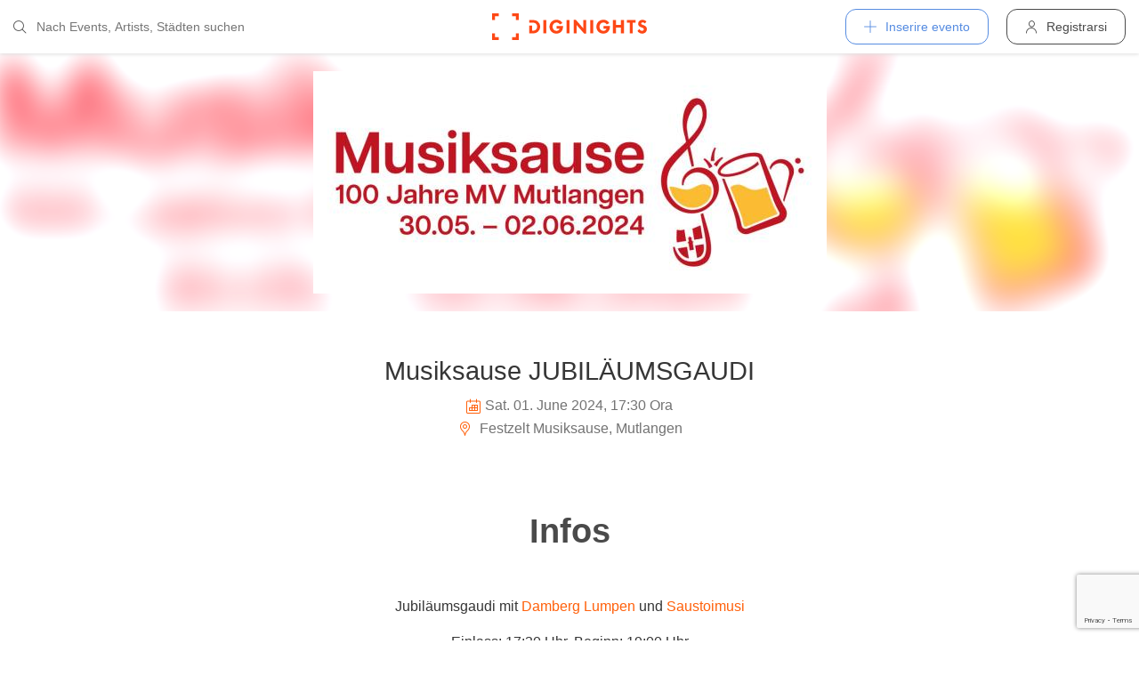

--- FILE ---
content_type: text/html; charset=utf-8
request_url: https://diginights.com/it/event/2024-06-01-musiksause-jubilaeumsgaudi-festzelt-musiksause
body_size: 6176
content:
<!DOCTYPE html>
<html lang="it">
<head>
    <meta http-equiv="Content-Type" content="text/html; charset=utf-8" />
    <meta name="title" content="Festa - Musiksause JUBILÄUMSGAUDI - Festzelt Musiksause in Mutlangen - 01.06.2024" />
<meta name="description" content="Jubiläumsgaudi mit Damberg Lumpen und Saustoimusi
Einlass: 17:30 Uhr, Beginn: 19:00 Uhr
Es gelten die zum Zeitpunkt der Veranstaltung gültigen Hygienevorschriften.Einlass unter" />
<meta name="keywords" content="Musiksause JUBILÄUMSGAUDI, Festzelt Musiksause, Mutlangen, 01.06.2024, diginights, events, bilder, partys, veranstaltungen, locations" />
<meta name="application-name" content="DIGINIGHTS - collega la vita notturna" />
<meta name="application-url" content="https://diginights.com/" />
<meta name="robots" content="index, follow, noarchive" />
    <title>Festa - Musiksause JUBILÄUMSGAUDI - Festzelt Musiksause in Mutlangen - 01.06.2024</title>

    <meta property="og:title" content="Festa - Musiksause JUBILÄUMSGAUDI - Festzelt Musiksause in Mutlangen - 01.06.2024" />
<meta property="og:type" content="article" />
<meta property="og:image" content="https://diginights.com/uploads/images/event/2024/06/01/2024-06-01-musiksause-jubilaeumsgaudi-festzelt-musiksause/headline_image-default-1.jpg" />
<meta property="og:url" content="https://diginights.com/it/event/2024-06-01-musiksause-jubilaeumsgaudi-festzelt-musiksause" />
<meta property="og:description" content="Jubiläumsgaudi mit Damberg Lumpen und Saustoimusi
Einlass: 17:30 Uhr, Beginn: 19:00 Uhr
Es gelten die zum Zeitpunkt der Veranstaltung gültigen Hygienevorschriften.Einlass unter" />
<meta property="fb:admins" content="1483524954" />
<meta property="og:site_name" content="DIGINIGHTS" />

    <link rel="dns-prefetch" href="//pic1.diginights.com"/>

    <link rel="apple-touch-icon" sizes="180x180" href="/favicon/apple-touch-icon.png?v=2">
<link rel="icon" type="image/png" sizes="32x32" href="/favicon/favicon-32x32.png?v=2">
<link rel="icon" type="image/png" sizes="16x16" href="/favicon/favicon-16x16.png?v=2">
<link rel="manifest" href="/favicon/site.webmanifest?v=2">
<link rel="mask-icon" href="/favicon/safari-pinned-tab.svg?v=2" color="#ff610c">
<link rel="shortcut icon" href="/favicon/favicon.ico?v=2">
<meta name="msapplication-TileColor" content="#da532c">
<meta name="msapplication-config" content="/favicon/browserconfig.xml?v=2">
<meta name="theme-color" content="#ffffff">
    <meta name="verification" content="dbb14d364bcdd9ce79b8cc70fccbc4af"/>

                <link rel="alternate" hreflang="de" href="https://diginights.com/event/2024-06-01-musiksause-jubilaeumsgaudi-festzelt-musiksause" />
            <link rel="alternate" hreflang="en" href="https://diginights.com/en/event/2024-06-01-musiksause-jubilaeumsgaudi-festzelt-musiksause" />
            <link rel="alternate" hreflang="es" href="https://diginights.com/es/event/2024-06-01-musiksause-jubilaeumsgaudi-festzelt-musiksause" />
            <link rel="alternate" hreflang="it" href="https://diginights.com/it/event/2024-06-01-musiksause-jubilaeumsgaudi-festzelt-musiksause" />
            <link rel="alternate" hreflang="fr" href="https://diginights.com/fr/event/2024-06-01-musiksause-jubilaeumsgaudi-festzelt-musiksause" />
    
    <meta name="viewport" content="width=device-width, initial-scale=1, maximum-scale=5, user-scalable=yes"/>

    <script>
    var _rollbarConfig = {
        accessToken: "d7063251966544bbad518bc669ab3ede",
        captureUncaught: true,
        captureUnhandledRejections: true,
        payload: {
            environment: "responsive_prod",
            client: {
                javascript: {
                    code_version: "",
                    source_map_enabled: true,
                }
            }
        },
        hostSafeList: ['diginights.com']
    };
</script>

    
    <script>
    var translationTo = {
        language: 'it',
        noResult: 'Nessun risultato',
        doneLabel: 'Finito',
        skipLabel: 'Salta',
        prevLabel: 'Indietro',
        nextLabel: 'Continua',
        dateFormat: 'DD.MM.YYYY',
        applyLabel: 'Anwenden',
        cancelLabel: 'Abrechen',
        fromLabel: 'Von',
        toLabel: 'Bis',
        customRangeLabel: 'Benutzerdefiniert',
        daysOfWeekSu: 'So',
        daysOfWeekMo: 'Mo',
        daysOfWeekTu: 'Di',
        daysOfWeekWe: 'Mi',
        daysOfWeekTh: 'Do',
        daysOfWeekFr: 'Fr',
        daysOfWeekSa: 'Sa',
        monthNameJanuary: 'Januar',
        monthNameFebruary: 'Februar',
        monthNameMarch: 'März',
        monthNameApril: 'April',
        monthNameMay: 'Mai',
        monthNameJune: 'Juni',
        monthNameJuly: 'Juli',
        monthNameAugust: 'August',
        monthNameSeptember: 'September',
        monthNameOctober: 'Oktober',
        monthNameNovember: 'November',
        monthNameDecember: 'Dezember',
        last30DaysLabel: 'Letzten 30 Tage',
        wholeSalesRange: 'Gesamter Verkaufszeitraum',
        trendlineLabel: 'Trend bis Event',
        search: 'Cercare',
        loadingText: 'Lade...',
        pressToSelect: 'Auswählen',
    };
</script>
    <link rel="stylesheet" type="text/css" media="screen" href="/css/rd/bootstrap.min.css?8" />
<link rel="stylesheet" type="text/css" media="screen" href="/css/rd/dn.min.css?282" />
    <script type="text/javascript" src="/js/rd/dn.min.js?222"></script>
<script type="text/javascript" src="/js/rd/bootstrap.min.js?11"></script>

    
    
    <script>
    var _tga = _tga !== undefined ? _tga : [];

    var i = {
        'type': 'pageview',
        'tid': 'UA-920156-1',
        'url': '/it/tga'
    }

    _tga.push(i);
</script>

    

                <script type='text/javascript' src='https://api.concord.tech/site-v1/4f3464d4-beec-4d35-9a1c-88ffbcf12b98/site-client'></script>
        <script src="https://www.google.com/recaptcha/api.js?render=6LfECuUpAAAAAHXWj3yBvUIDVbxD6VoZq7PnZKAE"></script>
</head>
<body class="dnBody dnBody-navSpace">

<header class="dnHeader">

        <div class="dnHeader-container">

            <div class="dnHeader-container-block">
                <form class="dnHeaderSearch" method="get" action="/it/search">
    <div class="dnHeaderSearch-dropdown dropdown">
        <a class="dnHeaderSearch-button" href="#" id="dnHeaderSearch-container" data-toggle="dropdown" aria-haspopup="true" aria-expanded="false" title="Suche öffnen">
            <i class="icon-search dnHeaderSearch-icon"></i>
        </a>
        <div class="dnHeaderSearch-container dropdown-menu" aria-labelledby="dnHeaderSearch-container">
            <i class="icon-search dnHeaderSearch-icon"></i>
            <input type="text" value="" name="q" class="dnHeaderSearch-input" autocomplete="off" placeholder="Nach Events, Artists, Städten suchen" enterkeyhint="search"/>

            <div class="dnHeaderSearch-button-close">
                <i class="icon-cross_mark dnHeaderSearch-button-close-icon"></i>
            </div>
        </div>
    </div>
</form>
            </div>

            <div class="dnHeader-container-block">
                                    <div class="dnHeader-logo-container">
                        <a class="dnHeader-logo-link" href="/it/" title="DIGINIGHTS - Digital Event Solutions">
                            <img
                                class="dnHeader-logo-image"
                                src="/images/responsive/diginights/diginights-logo.svg"
                                alt="diginights logo"
                                style="width: 100%;"
                            />
                        </a>
                    </div>
                                </div>

            <div class="dnHeader-container-block">
                                    
<div class="dnHeaderMenuPlus dropdown">
    <a class="dnHeaderMenuPlus-button" href="#" id="dnHeaderMenuPlus-menu" data-toggle="dropdown" aria-haspopup="true" aria-expanded="false" title="Menü öffnen">
        <i class="dnHeaderMenuPlus-button-icon icon-plus"></i> <div class="dnHeaderMenuPlus-button-text">Inserire evento</div>
    </a>
    <div class="dnHeaderMenuPlus-menu dropdown-menu" aria-labelledby="dnHeaderMenuPlus-menu">
                                    <a href="/it/event/add/step1"
                   class="dnHeaderMenuPlus-menu-link dnHeaderMenuPlus-menu-link-business"
                   title="Inserire evento"
                >
                    <i class="icon-calendar dnHeaderMenuPlus-menu-link-icon"></i>Inserire evento                </a>
                                                <a href="/it/event/add/step1?ticketing=true"
                   class="dnHeaderMenuPlus-menu-link dnHeaderMenuPlus-menu-link-business"
                   title="Creare vendita biglietti"
                >
                    <i class="icon-ticket dnHeaderMenuPlus-menu-link-icon"></i>Creare vendita biglietti                </a>
                                                <a href="/it/location/add"
                   class="dnHeaderMenuPlus-menu-link dnHeaderMenuPlus-menu-link-business"
                   title="Aggiungere locale"
                >
                    <i class="icon-placepin dnHeaderMenuPlus-menu-link-icon"></i>Aggiungere locale                </a>
                        </div>
</div>


<div class="dnHeaderUserLogin">
    <a
            href="/it/account/authentication/login" title="Registrarsi"
            class="dnHeaderUserLogin-button dnModal-trigger"
            data-id="#dnHeaderUserLoginModal"
            data-container=".dnJs-modal-body"
            data-load="/it/account/authentication/login"
    >
        <i class="icon-user dnHeaderUserLogin-icon"></i>
        <div class="dnHeaderUserLogin-label">Registrarsi</div>
    </a>
</div>

                            </div>

        </div>

</header>

    <div class="body-wrapper">
        



<script type="application/ld+json">
    {"@context":"https:\/\/schema.org","@type":"Event","name":"Musiksause JUBIL&Auml;UMSGAUDI","startDate":"2024-06-01T17:30","endDate":"2024-06-02T01:30","location":{"@type":"Place","name":"Festzelt Musiksause","address":{"@type":"PostalAddress","streetAddress":"In der Breite","addressLocality":"Mutlangen","postalCode":"73557"}},"description":"Jubil\u00e4umsgaudi mit\u00a0Damberg Lumpen und\u00a0Saustoimusi\nEinlass: 17:30 Uhr, Beginn: 19:00 Uhr\nEs gelten die zum Zeitpunkt der Veranstaltung g\u00fcltigen Hygienevorschriften.Einlass unter 16 Jahren nur in Begleitung eines Erziehungsberechtigen.Eine Erziehungsbeauftragung wird nicht akzeptiert.","image":["\/\/diginights.com\/img\/resize\/720x720\/uploads\/images\/event\/2024\/06\/01\/2024-06-01-musiksause-jubilaeumsgaudi-festzelt-musiksause\/headline_image-default-1.jpg","\/\/diginights.com\/img\/resize\/720x540\/uploads\/images\/event\/2024\/06\/01\/2024-06-01-musiksause-jubilaeumsgaudi-festzelt-musiksause\/headline_image-default-1.jpg","\/\/diginights.com\/img\/resize\/720*405\/uploads\/images\/event\/2024\/06\/01\/2024-06-01-musiksause-jubilaeumsgaudi-festzelt-musiksause\/headline_image-default-1.jpg"],"offers":[]}</script>

<div id="wrapper">
            

    <div class="dnEventDetailHeader">
        <img class="dnEventDetailHeader-background" srcset="//diginights.com/img/resize/1000x250/uploads/images/event/2024/06/01/2024-06-01-musiksause-jubilaeumsgaudi-festzelt-musiksause/headline_image-default-1.jpg 1x, //diginights.com/img/resize/2000x500/uploads/images/event/2024/06/01/2024-06-01-musiksause-jubilaeumsgaudi-festzelt-musiksause/headline_image-default-1.jpg 2x" alt="Hintergrund Veranstaltung Musiksause JUBIL&Auml;UMSGAUDI"/>
        <a class="dnJs-shadowbox-single" href="//diginights.com/img/resize/2000x500/uploads/images/event/2024/06/01/2024-06-01-musiksause-jubilaeumsgaudi-festzelt-musiksause/headline_image-default-1.jpg" title="Flyer groß anzeigen">
            <img class="dnEventDetailHeader-image" srcset="//diginights.com/img/resize/1000x250/uploads/images/event/2024/06/01/2024-06-01-musiksause-jubilaeumsgaudi-festzelt-musiksause/headline_image-default-1.jpg 1x, //diginights.com/img/resize/2000x500/uploads/images/event/2024/06/01/2024-06-01-musiksause-jubilaeumsgaudi-festzelt-musiksause/headline_image-default-1.jpg 2x" alt="Flyer Veranstaltung Musiksause JUBIL&Auml;UMSGAUDI"/>
        </a>
    </div>

    
    <div class="dnSpacer dnSpacer-50" ></div>

    

<div class="dnEventDetailDetails">
    <h1 class="dnEventDetailDetails-title">
                
            Musiksause JUBIL&Auml;UMSGAUDI        
            </h1>
    <div class="dnEventDetailDetails-dateTime">
        <div class="dnEventDetailDetails-dateTime-grid">
                            <div>
                    <i class="icon-calendar dnEventDetailDetails-icon"></i>
                </div>
                        <div>
                Sat. 01. June 2024, 17:30 Ora            </div>
                    </div>
    </div>
            <div class="dnEventDetailDetails-location">
                        <a
                href="/it/location/festzelt-musiksause-mutlangen"
                title="Zu Festzelt Musiksause in Mutlangen"
            >
                                                <i class="icon-placepin dnEventDetailDetails-icon"></i>
                
                Festzelt Musiksause, Mutlangen                        </a>
                    </div>
    </div>
    <div class="dnSpacer dnSpacer-20" ></div>

    <div class="dnTags">
    </div>
    <div class="dnSpacer dnSpacer-60" ></div>

    

    
            
<div class="dnHeadline dnHeadline-h2 ">
    <div class="container " >
        
        <div class="dnHeadline-headline-container">
            <h2 class="dnHeadline-headline ">
                Infos            </h2>
        
                    </div>
    
            </div>
</div>
        
    <div class="container dnContainer dnContainer-lgSmall">
        
                <div class="row">
            <div class="col-lg-8 offset-lg-2 col-md-10 offset-md-1">
                <div class="dnTextPreview">
    <div class="dnTextPreview-text">
        <p>Jubiläumsgaudi mit <a href="http://www.damberglumpen.at/" target="_blank" rel="nofollow noreferrer noopener">Damberg Lumpen</a> und <a href="https://www.saustoimusi.de/" target="_blank" rel="nofollow noreferrer noopener">Saustoimusi</a></p>
<p>Einlass: 17:30 Uhr, Beginn: 19:00 Uhr</p>
<p>Es gelten die zum Zeitpunkt der Veranstaltung gültigen Hygienevorschriften.<br />Einlass unter 16 Jahren nur in Begleitung eines Erziehungsberechtigen.<br />Eine Erziehungsbeauftragung wird nicht akzeptiert.</p>    </div>
    <div class="dnTextPreview-loadMore dnJs-toggleClass" data-container-class=".dnTextPreview" data-toggle-class="dnTextPreview-isOpen">
        <i class="icon-chevron_down"></i>
    </div>
</div>            </div>
        </div>
        
    </div>

        <div class="dnSpacer dnSpacer-100" ></div>
    

    
    

                    

    

<div class="dnEventDetailLocationSnippet">
    <div class="dnEventDetailLocationSnippet-header dnEventDetailLocationSnippet-header-noMargin">
        <div class="dnEventDetailLocationSnippet-header-maps-container">
            <div class="dnEventDetailLocationSnippet-header-maps dnJs-imgLazy"
                 data-bg="url('https://maps.googleapis.com/maps/api/staticmap?center=48.831493100000%2C9.794265800000&zoom=14&size=1280x200&maptype=roadmap&scale=2&key=AIzaSyAG86WiXRzplmQDHI_u9bQx1NiVM4FdG9w&style=element%3Alabels.text.fill%7Ccolor%3A0x646464%7Cvisibility%3Aoff&style=element%3Alabels.text.stroke%7Ccolor%3A0xffeb3b%7Cvisibility%3Aoff&style=feature%3Apoi%7Celement%3Alabels.text.fill%7Ccolor%3A0x969696%7Cvisibility%3Aoff&style=feature%3Alandscape%7Celement%3Alabels.text%7Cvisibility%3Aoff&style=feature%3Apoi%7Celement%3Alabels.text.stroke%7Ccolor%3A0xffeb3b%7Cvisibility%3Aoff&style=feature%3Atransit.station%7Cvisibility%3Aoff&style=feature%3Aroad.highway%7Celement%3Alabels.icon%7Cvisibility%3Aoff&style=feature%3Aroad%7Celement%3Alabels.text%7Cvisibility%3Aoff&style=feature%3Alandscape%7Ccolor%3A0xdcdcdc&style=feature%3Apoi%7Ccolor%3A0xdcdcdc&style=feature%3Aroad%7Ccolor%3A0xfafafa&style=feature%3Awater%7Ccolor%3A0xa7bdc8')">
                <img class="dnEventDetailLocationSnippet-header-maps-pin dnJs-imgLazy" data-src="/images/rd/component/dnLocationDetailHeader/pin.svg" alt="Marker %s"/>
            </div>
            <div class="dnEventDetailLocationSnippet-header-maps-overlay dnJs-imgLazy" data-bg="url('/images/rd/component/dnLocationDetailHeader/map-overlay.png')"></div>
        </div>
            </div>

    <div class="dnEventDetailLocationSnippet-detail">
        <a class="dnEventDetailLocationSnippet-title" href="/it/location/festzelt-musiksause-mutlangen" title="Per locale Festzelt Musiksause">
            Festzelt Musiksause        </a>

        <div class="dnEventDetailLocationSnippet-location">
            <i class="icon-placepin dnEventDetailLocationSnippet-location-icon"></i>
            In der Breite -
            73557            Mutlangen -
                    </div>
    </div>
</div>

        <div class="dnSpacer dnSpacer-100" ></div>
    

            <div class="dnSpacer dnSpacer-20" ></div>
        <div class="text-center">
    <div>
        <p>
            <strong>Bei Fragen zum Event</strong><br />
            z.B. Einlass, Ablauf, LineUp, Location usw. wende dich bitte direkt an den Veranstalter</span>
        </p>
    </div>
    <div>
        <strong>Veranstalter und Vertragspartner:</strong>
    </div>
    <div>
        Musikverein Mutlangen e.V., Limesring 19 - 73557 Mutlangen    </div>

    
    <div class="white-space-pre-wrap"><a class="color-primary" href="https://www.mv-mutlangen.de/musiksause2024/" target="_blank">https://www.mv-mutlangen.de/musiksause2024/</a>  |  <a class="color-primary" href="mailto:info@mv-mutlangen.de">info@mv-mutlangen.de</a></div>
</div>        <div class="dnSpacer dnSpacer-40" ></div>
    

    
    <div class="container dnContainer dnContainer-lgSmall">
        
            <div class="dnDisclaimer">
    Diginights ist nicht Veranstalter dieses Events. 
        Die Events werden von Veranstaltern, Locations eingetragen oder über Schnittstellen eingespielt. 
        Wir sind lediglich Hostprovider und daher nicht verantwortlich für Inhalt oder Grafik. 
        Bei Verstößen gegen das Urheberrecht verwenden sie bitte die "<a class="dnDisclaimer-link" href="/it/event/2024-06-01-musiksause-jubilaeumsgaudi-festzelt-musiksause/report">Denunciare evento</a>" Funktion.</div>    
    </div>

    <div class="dnSpacer dnSpacer-20" ></div>

    

</div>
<div class="dnShadowbox">
    <div class="pswp" tabindex="-1" role="dialog" aria-hidden="true">
        
        <div class="pswp__bg"></div>
        
        <div class="pswp__scroll-wrap">
            
            <div class="pswp__container">
                <div class="pswp__item"></div>
                <div class="pswp__item"></div>
                <div class="pswp__item"></div>
            </div>
            
            <div class="pswp__ui pswp__ui--hidden">
                
                <div class="pswp__top-bar">
                    
                    <div class="pswp__counter"></div>
                    
                    <button class="pswp__button pswp__button--close" title="Close (Esc)">
                        <i class="pswp__button--close-icon"></i>
                    </button>
                    
                    <div class="pswp__preloader">
                        <div class="pswp__preloader__icn">
                            <div class="pswp__preloader__cut">
                                <div class="pswp__preloader__donut"></div>
                            </div>
                        </div>
                    </div>
                </div>

                <button class="pswp__button pswp__button--arrow--left" title="Previous (arrow left)">
                    <i class="pswp__button--arrow--left-icon"></i>
                </button>

                <button class="pswp__button pswp__button--arrow--right" title="Next (arrow right)">
                    <i class="pswp__button--arrow--right-icon"></i>
                </button>
                
                <div class="pswp__caption">
                    <div class="pswp__caption__center"></div>
                </div>
            
            </div>
            
        
        </div>
    
    </div>
</div>


    </div>


        
<div class="dnModal modal fade" tabindex="-1" aria-hidden="true" id="dnHeaderUserLoginModal">
    <div class="modal-dialog ">
        <div class="modal-content">
            <div class="modal-header">
                <button type="button" class="close" data-dismiss="modal">
                    <span aria-hidden="true">&times;</span>
                </button>
            </div>
            <div class="modal-body">
                                    <div class="dnModal-body-loadableContent"></div>
                    <div class="dnModal-isLoading-container">
                        <div class="dnModal-isLoading-container-box dnModal-isLoading-container-box1"></div>
                        <div class="dnModal-isLoading-container-box dnModal-isLoading-container-box2"></div>
                        <div class="dnModal-isLoading-container-box dnModal-isLoading-container-box3"></div>
                        <div class="dnModal-isLoading-container-box dnModal-isLoading-container-box4"></div>
                        <div class="dnModal-isLoading-container-box dnModal-isLoading-container-box5"></div>
                    </div>
                            </div>
        </div>
    </div>
</div>

<footer class="dnFooter" id="footer">
    
    <div class="container dnContainer ">
        
                <div class="dnFooter-grid">

            <div class="dnFooter-grid-box">
                <div class="dnFooter-grid-box-headline">
                    Über diginights                </div>
                <div class="dnFooter-grid-box-content">
                    <p class="dnFooter-grid-box-content-text">
                        Wir vereinfachen deine täglichen Workflows und steigern deinen Umsatz durch maßgeschneidertes Online Marketing in Kombination mit unserer leistungsstarken
                        Plattform und einem unkomplizierten Ticketsystem.
                        <br/><br/>
                        Unsere fortschrittlichen Soft- und Hardware Lösungen vereinen 20 Jahre Event-Erfahrung mit modernster Technik und helfen dir dein Event Business erfolgreich
                        zu digitalisieren.
                        <br/><br/>
                        <a class="dnFooter-grid-box-content-link" href="/it/business" title="Mehr erfahren ...">
                            Mehr erfahren ...                        </a>
                    </p>
                </div>
            </div>

            <div class="dnFooter-grid-box">
                <div class="dnFooter-grid-box-headline">
                    Business                </div>
                <div class="dnFooter-grid-box-content">
                    <a href="/it/business" class="dnFooter-grid-box-content-link" title="Unsere Leistungen und Funktionen">
                        Leistungen und Funktionen                    </a>
                    <a href="/it/ticketing" class="dnFooter-grid-box-content-link"
                       title="Zu den Informationen für Ticketverkäufer">
                        Informationen für Veranstalter                    </a>
                    <a href="/it/event/add/step1?ticketing=true" class="dnFooter-grid-box-content-link" title="Ticketverkauf starten">
                        Creare vendita biglietti                    </a>
                </div>
            </div>

            <div class="dnFooter-grid-box">
                <div class="dnFooter-grid-box-headline">
                    Aiuto                </div>
                <div class="dnFooter-grid-box-content">
                    <a href="/it/support" class="dnFooter-grid-box-content-link" title="Zur Hilfe für Ticketkäufer">
                        Support für Ticketkäufer                    </a>
                    <a href="https://knowledgebase.diginights.com/" class="dnFooter-grid-box-content-link" title="Zum Hilfe Center für Veranstalter">
                        Hilfe Center für Veranstalter                    </a>
                    <a href="/it/ticket/resend" class="dnFooter-grid-box-content-link" title="Tickets erneut zusenden lassen">
                        Tickets erneut zusenden                    </a>
                </div>

            </div>

            <div class="dnFooter-grid-box">
                <div class="dnFooter-grid-box-headline">
                    Contatti                </div>
                <div class="dnFooter-grid-box-content">
                    <a href="/it/contact" class="dnFooter-grid-box-content-link" title="Contatti">
                        Formulario di contatto                    </a>
                </div>

                <div class="dnFooter-grid-box-headline">
                    Weitere Angebote                </div>
                <div class="dnFooter-grid-box-content">
                    <a href="https://ditix.io/" class="dnFooter-grid-box-content-link" title="ditix - The revolution of ticketing">
                        ditix.io
                    </a>
                    <a href="https://handballticket.de/" class="dnFooter-grid-box-content-link" title="Handballticket - Tickets für Dein Handballspiel">
                        handballticket.de
                    </a>
                </div>

                <div class="dnFooter-grid-box-headline">
                    Lingua                </div>
                <div class="dnFooter-grid-box-content">
                    <div class="dnLanguageSelect">
    <div class="dnLanguageSelect-active dnJs-toggleClass" data-container-class=".dnLanguageSelect" data-toggle-class="dnLanguageSelect-isOpen">
        <i class="icon-chevron_right dnLanguageSelect-active-icon"></i>Italiano    </div>

    <div class="dnLanguageSelect-alternate">
                    <a class="dnLanguageSelect-alternate-link" href="https://diginights.com/event/2024-06-01-musiksause-jubilaeumsgaudi-festzelt-musiksause">
                Deutsch            </a>
                    <a class="dnLanguageSelect-alternate-link" href="https://diginights.com/en/event/2024-06-01-musiksause-jubilaeumsgaudi-festzelt-musiksause">
                English            </a>
                    <a class="dnLanguageSelect-alternate-link" href="https://diginights.com/es/event/2024-06-01-musiksause-jubilaeumsgaudi-festzelt-musiksause">
                Español            </a>
                    <a class="dnLanguageSelect-alternate-link" href="https://diginights.com/fr/event/2024-06-01-musiksause-jubilaeumsgaudi-festzelt-musiksause">
                Français            </a>
            </div>
</div>
                </div>
            </div>


        </div>
    
    </div>

    <div class="dnFooter-subFooter">
        <div class="dnFooter-subFooter-links">
            <a class="dnFooter-subFooter-links-link" href="/it/contact" rel="nofollow" title="Contatti">
                Contatti            </a>
            <span class="dnFooter-subFooter-links-spacer">•</span>
            <a class="dnFooter-subFooter-links-link" href="/it/terms-and-conditions" rel="nofollow" title="Condizioni">
                Condizioni            </a>
            <span class="dnFooter-subFooter-links-spacer">•</span>
            <a class="dnFooter-subFooter-links-link" href="/it/privacy-policy" title="Protezione dati">
                Protezione dati            </a>
            <span class="dnFooter-subFooter-links-spacer">•</span>
            <a class="dnFooter-subFooter-links-link" href="https://status.diginights.com/" target="_blank">
                Stato            </a>
            <span class="dnFooter-subFooter-links-spacer">•</span>
            <a class="dnFooter-subFooter-links-link" href="/it/imprint" rel="nofollow" title="Avviso">
                Avviso            </a>
        </div>

        <div class="dnFooter-subFooter-social">
            <a class="dnFooter-subFooter-social-link" href="//www.facebook.com/diginights" title="Diginights su Facebook" rel="nofollow"
               target="_blank">
                <i class="icon-facebook"></i>
            </a>
            <a class="dnFooter-subFooter-social-link" href="//www.instagram.com/diginights" title="Diginights su Instagram" rel="nofollow"
               target="_blank">
                <i class="icon-instagram"></i>
            </a>
            <a class="dnFooter-subFooter-social-link" href="//www.youtube.com/diginights" title="Diginights su Youtube" rel="nofollow"
               target="_blank">
                <i class="icon-youtube"></i>
            </a>
        </div>
    </div>
</footer>

</body>
</html>


--- FILE ---
content_type: text/html; charset=utf-8
request_url: https://www.google.com/recaptcha/api2/anchor?ar=1&k=6LfECuUpAAAAAHXWj3yBvUIDVbxD6VoZq7PnZKAE&co=aHR0cHM6Ly9kaWdpbmlnaHRzLmNvbTo0NDM.&hl=en&v=PoyoqOPhxBO7pBk68S4YbpHZ&size=invisible&anchor-ms=20000&execute-ms=30000&cb=ih8xf0cmlgso
body_size: 48806
content:
<!DOCTYPE HTML><html dir="ltr" lang="en"><head><meta http-equiv="Content-Type" content="text/html; charset=UTF-8">
<meta http-equiv="X-UA-Compatible" content="IE=edge">
<title>reCAPTCHA</title>
<style type="text/css">
/* cyrillic-ext */
@font-face {
  font-family: 'Roboto';
  font-style: normal;
  font-weight: 400;
  font-stretch: 100%;
  src: url(//fonts.gstatic.com/s/roboto/v48/KFO7CnqEu92Fr1ME7kSn66aGLdTylUAMa3GUBHMdazTgWw.woff2) format('woff2');
  unicode-range: U+0460-052F, U+1C80-1C8A, U+20B4, U+2DE0-2DFF, U+A640-A69F, U+FE2E-FE2F;
}
/* cyrillic */
@font-face {
  font-family: 'Roboto';
  font-style: normal;
  font-weight: 400;
  font-stretch: 100%;
  src: url(//fonts.gstatic.com/s/roboto/v48/KFO7CnqEu92Fr1ME7kSn66aGLdTylUAMa3iUBHMdazTgWw.woff2) format('woff2');
  unicode-range: U+0301, U+0400-045F, U+0490-0491, U+04B0-04B1, U+2116;
}
/* greek-ext */
@font-face {
  font-family: 'Roboto';
  font-style: normal;
  font-weight: 400;
  font-stretch: 100%;
  src: url(//fonts.gstatic.com/s/roboto/v48/KFO7CnqEu92Fr1ME7kSn66aGLdTylUAMa3CUBHMdazTgWw.woff2) format('woff2');
  unicode-range: U+1F00-1FFF;
}
/* greek */
@font-face {
  font-family: 'Roboto';
  font-style: normal;
  font-weight: 400;
  font-stretch: 100%;
  src: url(//fonts.gstatic.com/s/roboto/v48/KFO7CnqEu92Fr1ME7kSn66aGLdTylUAMa3-UBHMdazTgWw.woff2) format('woff2');
  unicode-range: U+0370-0377, U+037A-037F, U+0384-038A, U+038C, U+038E-03A1, U+03A3-03FF;
}
/* math */
@font-face {
  font-family: 'Roboto';
  font-style: normal;
  font-weight: 400;
  font-stretch: 100%;
  src: url(//fonts.gstatic.com/s/roboto/v48/KFO7CnqEu92Fr1ME7kSn66aGLdTylUAMawCUBHMdazTgWw.woff2) format('woff2');
  unicode-range: U+0302-0303, U+0305, U+0307-0308, U+0310, U+0312, U+0315, U+031A, U+0326-0327, U+032C, U+032F-0330, U+0332-0333, U+0338, U+033A, U+0346, U+034D, U+0391-03A1, U+03A3-03A9, U+03B1-03C9, U+03D1, U+03D5-03D6, U+03F0-03F1, U+03F4-03F5, U+2016-2017, U+2034-2038, U+203C, U+2040, U+2043, U+2047, U+2050, U+2057, U+205F, U+2070-2071, U+2074-208E, U+2090-209C, U+20D0-20DC, U+20E1, U+20E5-20EF, U+2100-2112, U+2114-2115, U+2117-2121, U+2123-214F, U+2190, U+2192, U+2194-21AE, U+21B0-21E5, U+21F1-21F2, U+21F4-2211, U+2213-2214, U+2216-22FF, U+2308-230B, U+2310, U+2319, U+231C-2321, U+2336-237A, U+237C, U+2395, U+239B-23B7, U+23D0, U+23DC-23E1, U+2474-2475, U+25AF, U+25B3, U+25B7, U+25BD, U+25C1, U+25CA, U+25CC, U+25FB, U+266D-266F, U+27C0-27FF, U+2900-2AFF, U+2B0E-2B11, U+2B30-2B4C, U+2BFE, U+3030, U+FF5B, U+FF5D, U+1D400-1D7FF, U+1EE00-1EEFF;
}
/* symbols */
@font-face {
  font-family: 'Roboto';
  font-style: normal;
  font-weight: 400;
  font-stretch: 100%;
  src: url(//fonts.gstatic.com/s/roboto/v48/KFO7CnqEu92Fr1ME7kSn66aGLdTylUAMaxKUBHMdazTgWw.woff2) format('woff2');
  unicode-range: U+0001-000C, U+000E-001F, U+007F-009F, U+20DD-20E0, U+20E2-20E4, U+2150-218F, U+2190, U+2192, U+2194-2199, U+21AF, U+21E6-21F0, U+21F3, U+2218-2219, U+2299, U+22C4-22C6, U+2300-243F, U+2440-244A, U+2460-24FF, U+25A0-27BF, U+2800-28FF, U+2921-2922, U+2981, U+29BF, U+29EB, U+2B00-2BFF, U+4DC0-4DFF, U+FFF9-FFFB, U+10140-1018E, U+10190-1019C, U+101A0, U+101D0-101FD, U+102E0-102FB, U+10E60-10E7E, U+1D2C0-1D2D3, U+1D2E0-1D37F, U+1F000-1F0FF, U+1F100-1F1AD, U+1F1E6-1F1FF, U+1F30D-1F30F, U+1F315, U+1F31C, U+1F31E, U+1F320-1F32C, U+1F336, U+1F378, U+1F37D, U+1F382, U+1F393-1F39F, U+1F3A7-1F3A8, U+1F3AC-1F3AF, U+1F3C2, U+1F3C4-1F3C6, U+1F3CA-1F3CE, U+1F3D4-1F3E0, U+1F3ED, U+1F3F1-1F3F3, U+1F3F5-1F3F7, U+1F408, U+1F415, U+1F41F, U+1F426, U+1F43F, U+1F441-1F442, U+1F444, U+1F446-1F449, U+1F44C-1F44E, U+1F453, U+1F46A, U+1F47D, U+1F4A3, U+1F4B0, U+1F4B3, U+1F4B9, U+1F4BB, U+1F4BF, U+1F4C8-1F4CB, U+1F4D6, U+1F4DA, U+1F4DF, U+1F4E3-1F4E6, U+1F4EA-1F4ED, U+1F4F7, U+1F4F9-1F4FB, U+1F4FD-1F4FE, U+1F503, U+1F507-1F50B, U+1F50D, U+1F512-1F513, U+1F53E-1F54A, U+1F54F-1F5FA, U+1F610, U+1F650-1F67F, U+1F687, U+1F68D, U+1F691, U+1F694, U+1F698, U+1F6AD, U+1F6B2, U+1F6B9-1F6BA, U+1F6BC, U+1F6C6-1F6CF, U+1F6D3-1F6D7, U+1F6E0-1F6EA, U+1F6F0-1F6F3, U+1F6F7-1F6FC, U+1F700-1F7FF, U+1F800-1F80B, U+1F810-1F847, U+1F850-1F859, U+1F860-1F887, U+1F890-1F8AD, U+1F8B0-1F8BB, U+1F8C0-1F8C1, U+1F900-1F90B, U+1F93B, U+1F946, U+1F984, U+1F996, U+1F9E9, U+1FA00-1FA6F, U+1FA70-1FA7C, U+1FA80-1FA89, U+1FA8F-1FAC6, U+1FACE-1FADC, U+1FADF-1FAE9, U+1FAF0-1FAF8, U+1FB00-1FBFF;
}
/* vietnamese */
@font-face {
  font-family: 'Roboto';
  font-style: normal;
  font-weight: 400;
  font-stretch: 100%;
  src: url(//fonts.gstatic.com/s/roboto/v48/KFO7CnqEu92Fr1ME7kSn66aGLdTylUAMa3OUBHMdazTgWw.woff2) format('woff2');
  unicode-range: U+0102-0103, U+0110-0111, U+0128-0129, U+0168-0169, U+01A0-01A1, U+01AF-01B0, U+0300-0301, U+0303-0304, U+0308-0309, U+0323, U+0329, U+1EA0-1EF9, U+20AB;
}
/* latin-ext */
@font-face {
  font-family: 'Roboto';
  font-style: normal;
  font-weight: 400;
  font-stretch: 100%;
  src: url(//fonts.gstatic.com/s/roboto/v48/KFO7CnqEu92Fr1ME7kSn66aGLdTylUAMa3KUBHMdazTgWw.woff2) format('woff2');
  unicode-range: U+0100-02BA, U+02BD-02C5, U+02C7-02CC, U+02CE-02D7, U+02DD-02FF, U+0304, U+0308, U+0329, U+1D00-1DBF, U+1E00-1E9F, U+1EF2-1EFF, U+2020, U+20A0-20AB, U+20AD-20C0, U+2113, U+2C60-2C7F, U+A720-A7FF;
}
/* latin */
@font-face {
  font-family: 'Roboto';
  font-style: normal;
  font-weight: 400;
  font-stretch: 100%;
  src: url(//fonts.gstatic.com/s/roboto/v48/KFO7CnqEu92Fr1ME7kSn66aGLdTylUAMa3yUBHMdazQ.woff2) format('woff2');
  unicode-range: U+0000-00FF, U+0131, U+0152-0153, U+02BB-02BC, U+02C6, U+02DA, U+02DC, U+0304, U+0308, U+0329, U+2000-206F, U+20AC, U+2122, U+2191, U+2193, U+2212, U+2215, U+FEFF, U+FFFD;
}
/* cyrillic-ext */
@font-face {
  font-family: 'Roboto';
  font-style: normal;
  font-weight: 500;
  font-stretch: 100%;
  src: url(//fonts.gstatic.com/s/roboto/v48/KFO7CnqEu92Fr1ME7kSn66aGLdTylUAMa3GUBHMdazTgWw.woff2) format('woff2');
  unicode-range: U+0460-052F, U+1C80-1C8A, U+20B4, U+2DE0-2DFF, U+A640-A69F, U+FE2E-FE2F;
}
/* cyrillic */
@font-face {
  font-family: 'Roboto';
  font-style: normal;
  font-weight: 500;
  font-stretch: 100%;
  src: url(//fonts.gstatic.com/s/roboto/v48/KFO7CnqEu92Fr1ME7kSn66aGLdTylUAMa3iUBHMdazTgWw.woff2) format('woff2');
  unicode-range: U+0301, U+0400-045F, U+0490-0491, U+04B0-04B1, U+2116;
}
/* greek-ext */
@font-face {
  font-family: 'Roboto';
  font-style: normal;
  font-weight: 500;
  font-stretch: 100%;
  src: url(//fonts.gstatic.com/s/roboto/v48/KFO7CnqEu92Fr1ME7kSn66aGLdTylUAMa3CUBHMdazTgWw.woff2) format('woff2');
  unicode-range: U+1F00-1FFF;
}
/* greek */
@font-face {
  font-family: 'Roboto';
  font-style: normal;
  font-weight: 500;
  font-stretch: 100%;
  src: url(//fonts.gstatic.com/s/roboto/v48/KFO7CnqEu92Fr1ME7kSn66aGLdTylUAMa3-UBHMdazTgWw.woff2) format('woff2');
  unicode-range: U+0370-0377, U+037A-037F, U+0384-038A, U+038C, U+038E-03A1, U+03A3-03FF;
}
/* math */
@font-face {
  font-family: 'Roboto';
  font-style: normal;
  font-weight: 500;
  font-stretch: 100%;
  src: url(//fonts.gstatic.com/s/roboto/v48/KFO7CnqEu92Fr1ME7kSn66aGLdTylUAMawCUBHMdazTgWw.woff2) format('woff2');
  unicode-range: U+0302-0303, U+0305, U+0307-0308, U+0310, U+0312, U+0315, U+031A, U+0326-0327, U+032C, U+032F-0330, U+0332-0333, U+0338, U+033A, U+0346, U+034D, U+0391-03A1, U+03A3-03A9, U+03B1-03C9, U+03D1, U+03D5-03D6, U+03F0-03F1, U+03F4-03F5, U+2016-2017, U+2034-2038, U+203C, U+2040, U+2043, U+2047, U+2050, U+2057, U+205F, U+2070-2071, U+2074-208E, U+2090-209C, U+20D0-20DC, U+20E1, U+20E5-20EF, U+2100-2112, U+2114-2115, U+2117-2121, U+2123-214F, U+2190, U+2192, U+2194-21AE, U+21B0-21E5, U+21F1-21F2, U+21F4-2211, U+2213-2214, U+2216-22FF, U+2308-230B, U+2310, U+2319, U+231C-2321, U+2336-237A, U+237C, U+2395, U+239B-23B7, U+23D0, U+23DC-23E1, U+2474-2475, U+25AF, U+25B3, U+25B7, U+25BD, U+25C1, U+25CA, U+25CC, U+25FB, U+266D-266F, U+27C0-27FF, U+2900-2AFF, U+2B0E-2B11, U+2B30-2B4C, U+2BFE, U+3030, U+FF5B, U+FF5D, U+1D400-1D7FF, U+1EE00-1EEFF;
}
/* symbols */
@font-face {
  font-family: 'Roboto';
  font-style: normal;
  font-weight: 500;
  font-stretch: 100%;
  src: url(//fonts.gstatic.com/s/roboto/v48/KFO7CnqEu92Fr1ME7kSn66aGLdTylUAMaxKUBHMdazTgWw.woff2) format('woff2');
  unicode-range: U+0001-000C, U+000E-001F, U+007F-009F, U+20DD-20E0, U+20E2-20E4, U+2150-218F, U+2190, U+2192, U+2194-2199, U+21AF, U+21E6-21F0, U+21F3, U+2218-2219, U+2299, U+22C4-22C6, U+2300-243F, U+2440-244A, U+2460-24FF, U+25A0-27BF, U+2800-28FF, U+2921-2922, U+2981, U+29BF, U+29EB, U+2B00-2BFF, U+4DC0-4DFF, U+FFF9-FFFB, U+10140-1018E, U+10190-1019C, U+101A0, U+101D0-101FD, U+102E0-102FB, U+10E60-10E7E, U+1D2C0-1D2D3, U+1D2E0-1D37F, U+1F000-1F0FF, U+1F100-1F1AD, U+1F1E6-1F1FF, U+1F30D-1F30F, U+1F315, U+1F31C, U+1F31E, U+1F320-1F32C, U+1F336, U+1F378, U+1F37D, U+1F382, U+1F393-1F39F, U+1F3A7-1F3A8, U+1F3AC-1F3AF, U+1F3C2, U+1F3C4-1F3C6, U+1F3CA-1F3CE, U+1F3D4-1F3E0, U+1F3ED, U+1F3F1-1F3F3, U+1F3F5-1F3F7, U+1F408, U+1F415, U+1F41F, U+1F426, U+1F43F, U+1F441-1F442, U+1F444, U+1F446-1F449, U+1F44C-1F44E, U+1F453, U+1F46A, U+1F47D, U+1F4A3, U+1F4B0, U+1F4B3, U+1F4B9, U+1F4BB, U+1F4BF, U+1F4C8-1F4CB, U+1F4D6, U+1F4DA, U+1F4DF, U+1F4E3-1F4E6, U+1F4EA-1F4ED, U+1F4F7, U+1F4F9-1F4FB, U+1F4FD-1F4FE, U+1F503, U+1F507-1F50B, U+1F50D, U+1F512-1F513, U+1F53E-1F54A, U+1F54F-1F5FA, U+1F610, U+1F650-1F67F, U+1F687, U+1F68D, U+1F691, U+1F694, U+1F698, U+1F6AD, U+1F6B2, U+1F6B9-1F6BA, U+1F6BC, U+1F6C6-1F6CF, U+1F6D3-1F6D7, U+1F6E0-1F6EA, U+1F6F0-1F6F3, U+1F6F7-1F6FC, U+1F700-1F7FF, U+1F800-1F80B, U+1F810-1F847, U+1F850-1F859, U+1F860-1F887, U+1F890-1F8AD, U+1F8B0-1F8BB, U+1F8C0-1F8C1, U+1F900-1F90B, U+1F93B, U+1F946, U+1F984, U+1F996, U+1F9E9, U+1FA00-1FA6F, U+1FA70-1FA7C, U+1FA80-1FA89, U+1FA8F-1FAC6, U+1FACE-1FADC, U+1FADF-1FAE9, U+1FAF0-1FAF8, U+1FB00-1FBFF;
}
/* vietnamese */
@font-face {
  font-family: 'Roboto';
  font-style: normal;
  font-weight: 500;
  font-stretch: 100%;
  src: url(//fonts.gstatic.com/s/roboto/v48/KFO7CnqEu92Fr1ME7kSn66aGLdTylUAMa3OUBHMdazTgWw.woff2) format('woff2');
  unicode-range: U+0102-0103, U+0110-0111, U+0128-0129, U+0168-0169, U+01A0-01A1, U+01AF-01B0, U+0300-0301, U+0303-0304, U+0308-0309, U+0323, U+0329, U+1EA0-1EF9, U+20AB;
}
/* latin-ext */
@font-face {
  font-family: 'Roboto';
  font-style: normal;
  font-weight: 500;
  font-stretch: 100%;
  src: url(//fonts.gstatic.com/s/roboto/v48/KFO7CnqEu92Fr1ME7kSn66aGLdTylUAMa3KUBHMdazTgWw.woff2) format('woff2');
  unicode-range: U+0100-02BA, U+02BD-02C5, U+02C7-02CC, U+02CE-02D7, U+02DD-02FF, U+0304, U+0308, U+0329, U+1D00-1DBF, U+1E00-1E9F, U+1EF2-1EFF, U+2020, U+20A0-20AB, U+20AD-20C0, U+2113, U+2C60-2C7F, U+A720-A7FF;
}
/* latin */
@font-face {
  font-family: 'Roboto';
  font-style: normal;
  font-weight: 500;
  font-stretch: 100%;
  src: url(//fonts.gstatic.com/s/roboto/v48/KFO7CnqEu92Fr1ME7kSn66aGLdTylUAMa3yUBHMdazQ.woff2) format('woff2');
  unicode-range: U+0000-00FF, U+0131, U+0152-0153, U+02BB-02BC, U+02C6, U+02DA, U+02DC, U+0304, U+0308, U+0329, U+2000-206F, U+20AC, U+2122, U+2191, U+2193, U+2212, U+2215, U+FEFF, U+FFFD;
}
/* cyrillic-ext */
@font-face {
  font-family: 'Roboto';
  font-style: normal;
  font-weight: 900;
  font-stretch: 100%;
  src: url(//fonts.gstatic.com/s/roboto/v48/KFO7CnqEu92Fr1ME7kSn66aGLdTylUAMa3GUBHMdazTgWw.woff2) format('woff2');
  unicode-range: U+0460-052F, U+1C80-1C8A, U+20B4, U+2DE0-2DFF, U+A640-A69F, U+FE2E-FE2F;
}
/* cyrillic */
@font-face {
  font-family: 'Roboto';
  font-style: normal;
  font-weight: 900;
  font-stretch: 100%;
  src: url(//fonts.gstatic.com/s/roboto/v48/KFO7CnqEu92Fr1ME7kSn66aGLdTylUAMa3iUBHMdazTgWw.woff2) format('woff2');
  unicode-range: U+0301, U+0400-045F, U+0490-0491, U+04B0-04B1, U+2116;
}
/* greek-ext */
@font-face {
  font-family: 'Roboto';
  font-style: normal;
  font-weight: 900;
  font-stretch: 100%;
  src: url(//fonts.gstatic.com/s/roboto/v48/KFO7CnqEu92Fr1ME7kSn66aGLdTylUAMa3CUBHMdazTgWw.woff2) format('woff2');
  unicode-range: U+1F00-1FFF;
}
/* greek */
@font-face {
  font-family: 'Roboto';
  font-style: normal;
  font-weight: 900;
  font-stretch: 100%;
  src: url(//fonts.gstatic.com/s/roboto/v48/KFO7CnqEu92Fr1ME7kSn66aGLdTylUAMa3-UBHMdazTgWw.woff2) format('woff2');
  unicode-range: U+0370-0377, U+037A-037F, U+0384-038A, U+038C, U+038E-03A1, U+03A3-03FF;
}
/* math */
@font-face {
  font-family: 'Roboto';
  font-style: normal;
  font-weight: 900;
  font-stretch: 100%;
  src: url(//fonts.gstatic.com/s/roboto/v48/KFO7CnqEu92Fr1ME7kSn66aGLdTylUAMawCUBHMdazTgWw.woff2) format('woff2');
  unicode-range: U+0302-0303, U+0305, U+0307-0308, U+0310, U+0312, U+0315, U+031A, U+0326-0327, U+032C, U+032F-0330, U+0332-0333, U+0338, U+033A, U+0346, U+034D, U+0391-03A1, U+03A3-03A9, U+03B1-03C9, U+03D1, U+03D5-03D6, U+03F0-03F1, U+03F4-03F5, U+2016-2017, U+2034-2038, U+203C, U+2040, U+2043, U+2047, U+2050, U+2057, U+205F, U+2070-2071, U+2074-208E, U+2090-209C, U+20D0-20DC, U+20E1, U+20E5-20EF, U+2100-2112, U+2114-2115, U+2117-2121, U+2123-214F, U+2190, U+2192, U+2194-21AE, U+21B0-21E5, U+21F1-21F2, U+21F4-2211, U+2213-2214, U+2216-22FF, U+2308-230B, U+2310, U+2319, U+231C-2321, U+2336-237A, U+237C, U+2395, U+239B-23B7, U+23D0, U+23DC-23E1, U+2474-2475, U+25AF, U+25B3, U+25B7, U+25BD, U+25C1, U+25CA, U+25CC, U+25FB, U+266D-266F, U+27C0-27FF, U+2900-2AFF, U+2B0E-2B11, U+2B30-2B4C, U+2BFE, U+3030, U+FF5B, U+FF5D, U+1D400-1D7FF, U+1EE00-1EEFF;
}
/* symbols */
@font-face {
  font-family: 'Roboto';
  font-style: normal;
  font-weight: 900;
  font-stretch: 100%;
  src: url(//fonts.gstatic.com/s/roboto/v48/KFO7CnqEu92Fr1ME7kSn66aGLdTylUAMaxKUBHMdazTgWw.woff2) format('woff2');
  unicode-range: U+0001-000C, U+000E-001F, U+007F-009F, U+20DD-20E0, U+20E2-20E4, U+2150-218F, U+2190, U+2192, U+2194-2199, U+21AF, U+21E6-21F0, U+21F3, U+2218-2219, U+2299, U+22C4-22C6, U+2300-243F, U+2440-244A, U+2460-24FF, U+25A0-27BF, U+2800-28FF, U+2921-2922, U+2981, U+29BF, U+29EB, U+2B00-2BFF, U+4DC0-4DFF, U+FFF9-FFFB, U+10140-1018E, U+10190-1019C, U+101A0, U+101D0-101FD, U+102E0-102FB, U+10E60-10E7E, U+1D2C0-1D2D3, U+1D2E0-1D37F, U+1F000-1F0FF, U+1F100-1F1AD, U+1F1E6-1F1FF, U+1F30D-1F30F, U+1F315, U+1F31C, U+1F31E, U+1F320-1F32C, U+1F336, U+1F378, U+1F37D, U+1F382, U+1F393-1F39F, U+1F3A7-1F3A8, U+1F3AC-1F3AF, U+1F3C2, U+1F3C4-1F3C6, U+1F3CA-1F3CE, U+1F3D4-1F3E0, U+1F3ED, U+1F3F1-1F3F3, U+1F3F5-1F3F7, U+1F408, U+1F415, U+1F41F, U+1F426, U+1F43F, U+1F441-1F442, U+1F444, U+1F446-1F449, U+1F44C-1F44E, U+1F453, U+1F46A, U+1F47D, U+1F4A3, U+1F4B0, U+1F4B3, U+1F4B9, U+1F4BB, U+1F4BF, U+1F4C8-1F4CB, U+1F4D6, U+1F4DA, U+1F4DF, U+1F4E3-1F4E6, U+1F4EA-1F4ED, U+1F4F7, U+1F4F9-1F4FB, U+1F4FD-1F4FE, U+1F503, U+1F507-1F50B, U+1F50D, U+1F512-1F513, U+1F53E-1F54A, U+1F54F-1F5FA, U+1F610, U+1F650-1F67F, U+1F687, U+1F68D, U+1F691, U+1F694, U+1F698, U+1F6AD, U+1F6B2, U+1F6B9-1F6BA, U+1F6BC, U+1F6C6-1F6CF, U+1F6D3-1F6D7, U+1F6E0-1F6EA, U+1F6F0-1F6F3, U+1F6F7-1F6FC, U+1F700-1F7FF, U+1F800-1F80B, U+1F810-1F847, U+1F850-1F859, U+1F860-1F887, U+1F890-1F8AD, U+1F8B0-1F8BB, U+1F8C0-1F8C1, U+1F900-1F90B, U+1F93B, U+1F946, U+1F984, U+1F996, U+1F9E9, U+1FA00-1FA6F, U+1FA70-1FA7C, U+1FA80-1FA89, U+1FA8F-1FAC6, U+1FACE-1FADC, U+1FADF-1FAE9, U+1FAF0-1FAF8, U+1FB00-1FBFF;
}
/* vietnamese */
@font-face {
  font-family: 'Roboto';
  font-style: normal;
  font-weight: 900;
  font-stretch: 100%;
  src: url(//fonts.gstatic.com/s/roboto/v48/KFO7CnqEu92Fr1ME7kSn66aGLdTylUAMa3OUBHMdazTgWw.woff2) format('woff2');
  unicode-range: U+0102-0103, U+0110-0111, U+0128-0129, U+0168-0169, U+01A0-01A1, U+01AF-01B0, U+0300-0301, U+0303-0304, U+0308-0309, U+0323, U+0329, U+1EA0-1EF9, U+20AB;
}
/* latin-ext */
@font-face {
  font-family: 'Roboto';
  font-style: normal;
  font-weight: 900;
  font-stretch: 100%;
  src: url(//fonts.gstatic.com/s/roboto/v48/KFO7CnqEu92Fr1ME7kSn66aGLdTylUAMa3KUBHMdazTgWw.woff2) format('woff2');
  unicode-range: U+0100-02BA, U+02BD-02C5, U+02C7-02CC, U+02CE-02D7, U+02DD-02FF, U+0304, U+0308, U+0329, U+1D00-1DBF, U+1E00-1E9F, U+1EF2-1EFF, U+2020, U+20A0-20AB, U+20AD-20C0, U+2113, U+2C60-2C7F, U+A720-A7FF;
}
/* latin */
@font-face {
  font-family: 'Roboto';
  font-style: normal;
  font-weight: 900;
  font-stretch: 100%;
  src: url(//fonts.gstatic.com/s/roboto/v48/KFO7CnqEu92Fr1ME7kSn66aGLdTylUAMa3yUBHMdazQ.woff2) format('woff2');
  unicode-range: U+0000-00FF, U+0131, U+0152-0153, U+02BB-02BC, U+02C6, U+02DA, U+02DC, U+0304, U+0308, U+0329, U+2000-206F, U+20AC, U+2122, U+2191, U+2193, U+2212, U+2215, U+FEFF, U+FFFD;
}

</style>
<link rel="stylesheet" type="text/css" href="https://www.gstatic.com/recaptcha/releases/PoyoqOPhxBO7pBk68S4YbpHZ/styles__ltr.css">
<script nonce="AbEQENP-PeGJGXxfhEAofA" type="text/javascript">window['__recaptcha_api'] = 'https://www.google.com/recaptcha/api2/';</script>
<script type="text/javascript" src="https://www.gstatic.com/recaptcha/releases/PoyoqOPhxBO7pBk68S4YbpHZ/recaptcha__en.js" nonce="AbEQENP-PeGJGXxfhEAofA">
      
    </script></head>
<body><div id="rc-anchor-alert" class="rc-anchor-alert"></div>
<input type="hidden" id="recaptcha-token" value="[base64]">
<script type="text/javascript" nonce="AbEQENP-PeGJGXxfhEAofA">
      recaptcha.anchor.Main.init("[\x22ainput\x22,[\x22bgdata\x22,\x22\x22,\[base64]/[base64]/[base64]/ZyhXLGgpOnEoW04sMjEsbF0sVywwKSxoKSxmYWxzZSxmYWxzZSl9Y2F0Y2goayl7RygzNTgsVyk/[base64]/[base64]/[base64]/[base64]/[base64]/[base64]/[base64]/bmV3IEJbT10oRFswXSk6dz09Mj9uZXcgQltPXShEWzBdLERbMV0pOnc9PTM/bmV3IEJbT10oRFswXSxEWzFdLERbMl0pOnc9PTQ/[base64]/[base64]/[base64]/[base64]/[base64]\\u003d\x22,\[base64]\\u003d\x22,\[base64]/ChsOLw4zDsB0bVl7CuMK8wrLDuk4/woPDncOTwoQnwp/DiMKhwrbClcKyVT4JwqzChlHDtXoiwqvCvMKJwpY/JMKJw5dcA8KqwrMMEMKVwqDCpcKOZsOkFcKiw4nCnUrDgsKnw6onW8ORKsK/RsOCw6nCrcO0F8OyYwTDoCQsw4dfw6LDqMOfEcO4EMOGAsOKH08sRQPChDLCm8KVDwpew6ccw5nDlUNBJRLCvhd2ZsOLJMO7w4nDqsO+woPCtATCrHTDil9Pw73CtifCnsOiwp3DkjrDpcKlwpdnw6lvw606w7oqORXCogfDtXI9w4HCixFmG8OMwoAuwo5pOMK/[base64]/WCbCo8KnwoIqwpp3wqrCiMKIw5rDilJjazBSw5hFG1Q/RCPDqMKgwqt4cFNWc3khwr3CnH/DqXzDljjCpj/[base64]/Clxp6E3siPCLCocKQwqp4w6tLwqkVHMKkOsKPw5bCtjPCtC43w55tCW/CusKCwoFTdXp1AcOUwrUgZsOveHlVwq83wqtHKRvCj8O0w4fCksOKDgZ6w7/Dl8KPw47DlzrDpFzDl2/Ck8Omw6Zhw48Xw4XDhBDCrhwmwqpyLArDmMKYFSbDksKTKhPCncOCe8KfVy/[base64]/woRoSCYEw7LDlhPDosOAw5/CpsOmSsOvwpTCvMKkwpnCkA5/woUqf8OIw7R7wqxDw5DDn8O/DE3DkVTCmHZnwpEMVcOtworDoMO6U8K1w5HCjMKww7ZSQSvDs8Ohw4jCjMOWPFPDjFIuw5XDhnB/w43Cpk3DpXsCVQd1YMOzY2lOBxHDqHjDr8Klwp3Ci8OdVmrCuwvDpTAKUTDDkcOZw7Zfw5dUwrN5wqZCbhbCkkHDkcOfesOUJ8K2Tj0pwoLCg3wIw5/CoSrChsOeC8OIZBjCg8O1wr3CiMK/wooPw43CisKWwr7CtlFZwp1eDFnDg8K/[base64]/CncO9VTvCl8OGecKsw5ZeX8KxwoEpw4Bpwo3CpsOywq4QSiHDsMOjLlo1wofClAlCBsOhOy3DumIMSXfDvMKuS1TChcOQw6hpwoPCmMOGNMOpcAvDjsOuCVZLFHYzfMKXHlMHw7Z+LcOrw5LCon5ZBVrCmBbCpjkoW8KGwrZ6Q2YvWQHCu8K/w5oACsKHXcOCSTFmw6h6wp/CtzHDucKaw7PCncK/w7DDnRA1wrHCtwkewp7DtcK1ZMKxw5LCscK+c1XDi8KlasKyDMKhw4NlK8OOMEDCq8KoBzvDj8OSwoTDtMO4C8KKw7jDiXrCmsOlW8OnwpxwIS/[base64]/SsO/[base64]/CnRZ9w5HDmjZEIGJYD1/CssK4w61dwpfDg8O7w4dVw4rDh2ErwoIuT8KeQcO1d8Kow4HCjsKaKEXCkxYtwoUvwr8ZwpYBw6JGNsOPw6fChxAxVMOLDWPDlcKsDXnCp2dhJEjCrxzChhrDsMKRw59AwrJmbRLDlhBLwr/CgMOFwrxjdsKEPhjDpB7CnMO3w50NWsO3w45IecOVwq7CvcKOw6LDiMKywp9Lw40mQcOZw4kOwqbDkx11AsKTw4zCiCB0wpnCuMOcPid3w6c+wpDCp8KwwrINLcOwwpYAw6DCssOgNMKbMcOJw7wrBxbCq8O+w6pmADnCnHDChThKw5/Cq0YtwpbCrMOsKsK3BT4fwrfDrsKsIxbDrsKhI0fDsEvDq27Duy0zRMOaFcKFT8OEw4phwqgCwpDDgMKzwo3CuyzClcOJwoQXwpPDqHnDnHRpDA0+OBjCn8KJwqBYWsOawrhEw7M6wooiLMK/w7fCgcK0XgxvfsOXwoQHw4LClThpGMOQbm7CtMOSL8KEX8ObwopBw5dVW8OaOcKKJcOIw4LDrcK0w4rCgcOhIDbCj8Odwrogw57CkA1TwqMsw6vDgxscwrXChn5fwqDDlMKXcyA1FsKJw4pKL3XDjw7DgMKLwpEQwpfDvH/Dk8KWw5IrQQlNwr8+w6fCicKRZcKowpbDhMKyw7Amw7LCn8Ocw7MyDcK/wrQnw6bCpSEpPykZw4/DklY7w57Cs8KiasOnwrhKBsO2S8Onw5YtwqbDosO+wo7Djh3CjyfDhizCjBPCl8KYdWLCq8KZw4N3Q3nDvh3Cu3/DpQ/DhSMFwoTCtsOiL3wFw5Iow5nDqcKQwpNiHMO+dMKDw4hFwopeRsOiwrzCg8O0w5paZ8O2QAzCpTDDicKTalPClgFzD8OOwooiw7/[base64]/[base64]/[base64]/H31Qwo4FwqTCgB3CnWBKwqwwC8O9b8OGwrhFYcOyEVcZwqrCvsKDSMOgw6XDhmRbAcKqwqjCgMK0eA/Dv8OSfMOjw6HDj8KMOcKHdsKHwqTDuUstw7Q4wozDplBnUcKuSDRxw63CtSrCvMO0esOSWsK/w5DChcKLc8KpwqfDp8OywoFLfmwIwoPDisKzw4FiW8OwQcKXwpd5esKVwpl6w7/Cv8OIX8Olw7bDosKTCWPDiC/[base64]/CnRXDlcOewofCtcKvQ1nCpX3DvsK/FsOmw6HCskNKw58NZcKAYwlaScOMw64zwpfDkWl2eMKrI0llw7vDg8O/wrXCqsKQw4TDvsKEw6AAKsKQwrVOwr3CrsKxOE9Rw7HDisOZwovClcKyScKnw5scJH5Ow54ZwopLJERSw4kIJcOQwokiFhfDjiFgc1PDmMKfwpLDgMOzw4RCMUTCpxjCtj/ChcOkLC/CvVrCucKjw5NpwqrDnMKRR8KawqUcIAh8wpLDlsKJYhA5IMOAZsO4Jk/CtcO3wp9iCcO7GzIHw7/CoMO2V8Osw5LCg2DCokQ1dC0mfUnDi8KCwo3CqR8fZcK/BMOTw6DDnMOOIsOyw7oBfsOOw7MZw5lMwrvCgMKPEMKjwrnDi8KoIMOnw5HDhsOqw7fDuEzDkiV3wq5MBcKqw4bCrsKPTcOjw4HDocOhegd6w4/Cr8OLDcKCbsKowrENS8K4K8Kew4plTsKZWjh+wpjCi8OlBQlqEcKDwpHDu1J+ZjPCosO/BsOKZF8oW07DocKrHBtqfEcVVcK3A1bCncOPD8KHMsOBwq7DmcOPdDvCjnhtw6vCksKnwrXCg8OpTgrDr3vCj8OHwpk6NATCjcKuw6/CgsKXBMKXw5o9NkjCoX5sBBTDhcOxPB3DrmvDtwpDwqNFVCDCr08rw4fDrxYiwrLCrsOkw5rCjw/[base64]/DpCDCvsK8TMKQw7fCsk1pw4trNsOWw6tpXlLCv3MadcOQwrLCq8OKwo3CrypMwooFfTXDqQfCm3rDuMOzPzY7w6HCj8Oxw63DqcOGwrDCtcOuXDfCosOJwoLDh2gqw6bDl3/DvsKxS8K/[base64]/Dj8O6wpbCkxBVUsK5w4nCrRANE1fDnyTDh1M9wo5lAsOFw4zCmcK/WDsUw67ClTrCkjclwos9w7LCpGhUTkUZwqDCvMOtKMOGIirCiFjDssK6wp3Dq2hUFMKmVX7CkQ/[base64]/[base64]/[base64]/[base64]/DmMKBTQzDg1LCjcO3KWnCj0fCgsOsFsO7HcKqwpfDjMOPwpUrw5XCmcORNg7Dpj7Cn0nDl1F7w7nDmkwHbC8VIcOld8Kxw5fDnsKOG8Oewr0zBsOVwr3DlsKsw5nDvMKvw4TCiz/CgknCk1VmGV7DsRjCgUrCgMKiM8KiU0g9J1PCssOSP1nDpsO6w5jCjcKqXmBuwoXClgjDvcKDwq1Fw4JlVcKhFMKnM8KyERLCgXDDuMO6Z0tpw61SwrlWw4rDolsVS2UIH8OZw4FAZi/CpMOacMK+GcK3w75nw6jDlA/Col7ChwfDvsKRP8KsWHAhOjVbXcK5McO+W8OXPGpbw63CsmnDq8O4TMKQwpvCmcOcwrNEZMKZwoTCoQzCusKPw6fCny1sw5F8w5rCvMKiw7DDiz7Djgc9w6jCpcK+w5xZwrnCrBg4woXCvi1pOcOpMsOHw69Iw5Fmw7TCjMOIQx9Qw4IMwq7Dp3nCg2XDgV/CgHk+w5gmasKbU33DjjwgemImbMKmwqXDiTxFw4TDrsOlw63Dl1t6ZgY8w5LCsV3CmwR7HzVAX8OEwpkbbMOIw4HDqQRMGMORwq/CocKIdsOfIcOrwolYT8OGAw0SbsOXw7nCisKbwrY4w50/WS3CnhzDpMOTw6PDqcO9dUNNcXsiMkvDhWrCkzDDk1UAwonCiWzCgSvCncKBw5odwoAiDFlZIsO+w4nDjVEkwpDCuyNuwrPDoFYfwoRVw4dPw7Ndwp7ChsKcfcOvwr15T0hNw7XDjETCjcK5Y3Rhwq/DpzY5NsOcARktRw9tGMKKwpnDnMKlVcK+wrfDuxHDiy7CqAoHw7HCtXrDowbDpMOXXmUmwqXCuz/DlzrClsK/TykVf8K1w7YKFBbDnMK3w6fChcKQUsO4wp4pexw9QyfDvCLChsOvMMKRbFLCn21KasKjwrlBw5NXworClsOSwpHCjcK8AsOFYRHDisOPwpbCvwdKwrUtQ8Kuw7hMAsKhMU3DkW3CsSgLJ8K7eXbDtMKrw6nCqTnDnn/ClsKfbkd8wr7CuQrCvljCrB52J8KLQ8KrFk7Do8KNw7bDpMKiTwvClGwoK8O1FsOHwqgsw7LCu8OyGsKkw6bCuTTCvA3CunwVdsKCTyM0w7PCkQNubcOSwrrCrVrDiCMqwoFfwo8eMWDChk/Dn0/DjBXDtwLDlRnChMKrwpYfw45vw5vCqk1Uwr5FwpnCpWXCqcK/[base64]/w74CCMOWwqZpw5fDtm/CncK1KsKZw7/CucOpT8K0wrjDocOiRsOpNcKAw6zDr8KcwpY8woFJwp7DuC5nwqHCrQbCs8KKwqwOwpLDm8OMDWLCpMKyPCXDvF/[base64]/wogDw6jDuwAKw5XChy/DmHXDlB5/UMOawqNjw58GN8OHw4jDlsOEUXfCgDwyfSzCrsObdMKXwoDDizrCr1oJZsKtw5s+w6tUawIBw77DvsKXWcOyWsKawpJXwpjCvzzDtcKjJj7DhSnCgsOFw5FuFQHDm35iwqUAw6gyBG/DrMOtwq5yLWvCmMKETy3Dr0kWwqLDnAXCilXDgjcpwr3DnzfDuhhzIk1Gw77CrgbCtsKSfQ1HZMOlL0fCq8OPw5bDsnLCrcKGWC1zw6BJw51/CzLDoA3DtMOPwqoLw5XCiCnDsi1Vwp/DkyBtCU4UwqQ1w43DhMK2w4s0woBlbMO4RSI6MxMDYHPCnsOyw4lKwpdmw6/DkMOUa8KYT8K8WmPCom7Dq8OHcgMmM31aw6dyNTjDk8OId8Kywq/Dq37DicKew53DqcKqworDkiDDm8O3Y2zDucOew7nDrsK+wqnDvMOPfFTDnHjCl8KXw5PDisOQHMKLwoHDlBkMBB1FesKsSxBkKcO3RMOvGlUuwofDt8O8bcKtekcww4PDp00NwoUhCsK0w5vDv3M0w4MnP8Kowr/ChcOAw4jCkMKzCcKbdCJCUjLDlsOewrlJwo0yE0Vpw5rCt03DosOqworCqMOHwqjCnMOAwpwPRMKjXw/CqnrDo8OZwppFGMKtIlDCiCXDhcKVw6DDvsKHQRvCtsKKMwHCsG9NeMKKwqnCp8Kpw64AaVVZN1bCoMKbwrszesOVRHHCs8KFM0TCr8OvwqJ9ZsKWQMKqOcKkfcONwqplw5PCvAgDw7hkwqrDoEtMwrrCtTkFw7/CtyQcJsO+w6thw4XDgwvDgWMbw6fCgcOtw5bDhsKgw5hxRnh4e0jDqDhpS8O/SXzDmcOZRwdtb8OVwrxEUR4PdsOuw67DqhjDsMOFRcOCJ8ODbsOhw5d4Yno/d3tofCpHw7rDnUkOURNKw6Ezwooxw6vCiCR3EWd+D2XCicKJw5FYTiERMsOKwp3Drz3DtsKhUG3Dq2J9EDpawofCow0GwpA5emzCrcO5woXCiRfCgALDlAoCw63Ch8ODw5k8w4N3bVfCgMKAw7LDjsKgWMOiAsOXwqZ/w5UQXQrDjcKbwrHCuzZQWVzCtcOqccKmw7sRwo/[base64]/CtlPDrcKOL8Khw7PDmWA6IMOmwoDDl8KwIUQcwonCisOAccKWw5zDkyTCk0oUacKOwoPDvsOXZMKWwqNdw7coKUzDtcKaPxs/P1rCgwfDo8Kzw6TDmsOGw7jCtMKzYsKHwrjDkCLDrzbDmFQwwqLDgsKZYsKeHsONEkACwqVpwqQ5VDjDgwhGw4DCoQHComoswrXDuBrDlnhbw5HDoX4ZwqgQw6/CvE7CsT0Cw6fCm2ZOD3NxTHnDiDt4LcOnVXjCrcOLbcOpwrYjOMKIwozCjcO+w6rCuzLCgDIGISEIDVU5w7rDjx5HcCrCh3cKw7HDjcKhw7AxHMK8w4vCr0FyG8KcD2vDjHDCm0ARwqDCm8KjEQpsw6/DshnDosO4BsKXw6Y3wro4w5gbYcOkHcKsw5zDi8KTDQtWw5fDn8OVw4URcMOXwr/CkBvDmsOWw486w7fDjMOAwoDCgMKkw4PDvsK0wpdXw43DksOqbn8MTMK4wqLDucOvw5YMMCg9wrkmWUPCvh7CusOXw4/CiMKMVMKrEzDDmnIdwrkmw6t7wqXCphLDk8OVVxjDnETDhsKewr/DtxnDl3XDssO3wqAZMQ/CqzAtwrZGwqxaw7BqEcO+Jylvw7nCscKuw6LCvCHCjiXCoWbClGjDoRtjQsOXDV8QBsKswr/DqQ8hw67DoC7DgcKMJMKdJVrDv8Kaw4nClQHDrTMOw5PCtQMjamdKw7x0PMOKRcK/w4bCnz3DnmbCq8OOT8K8S18MEzcgw5rDjsK4w4TCmEVkZQTDjjcjKsOpWR0kewPClGfCkiYkwpASwrI/eMKfwrBRw6Ehwp09VMOtTTIoBDDDog/CtC1uUjhnACzDj8K5woppw47Dq8KTw6VKwqPDqcKcaSMlw7/Dvg/DtmlKWsKKWcKJwpzDn8OSw7LCsMOhc1HDhsO/PXjDqDkARGhpwrBywoQgw6LCmsKkwqrDocKqwooCWQ/[base64]/Z3zDtcKvMsOjNW7Ci8OmMsKewohWXMKmw6LCg2tTwpUMYDk+wr7Dtm3Dv8Oswp/[base64]/AMKiIh5Yw4tzBMOAfivDjcOnwqvCmUN4VsKIACM8wqNKw4zCisOdOcKbesOXw6p0wrDDicK9w4vDqGUzLcOdwohjw67DgXErw6/DlRHDsMKnw5s+wp3DsVjDrSdPw4lsCsKDwqzCkwnDsMKZwrPDj8O1w54/LcOgwqYRFMKLUMKGbsKow77DqmhKw7RMIm8QDnoXaDDDucO7dlvDt8OKV8K0w4zDmibDvMKNXCl7L8OKSRw9bcOWby7DslBaNcKrw6zDqMKsKm/CtznDlMOJw53ChcKDd8Oxw5PCjl/[base64]/DumZUG8KOwpRaw4tMw43DpSHDgQYEQ8Oyw545w48Yw6oDYcOocADDmMK0w5I0TsKtR8KLKEXDrsOALhoBw7M1w4jCnsK6RTDCtcOrb8OuQMKFYcO3EMKRKsOewo/CsSlBwo98R8KrLcK3w78Cw5VCfsKgd8KOIsKsc8KYw7l8ATXCuEfDgsK9wqTDr8OLbMKmw7nCtMKSw717CsKkLMOnw44vwrtyw795wqt7wq3DpsOcw7fDqGg4bMKKI8Krw6NNwpfCpsK+w5kiVDx/w7nDqlpvLTTCjGkmA8Kdw6kdwq3CnDJbwqHDpzfDscOwwozDvcOrw6rCsMKrwqZhbsKcfAbChsONI8K3V8KewpIxw5HDklp7wrXDk1tPw4bDrFVTZErDvFTCrcKpwoDDtcOpw4VsOQNpwr7CicKTZMK1w5hkwp/CksOQw77Dr8KDKMO/w7zCtkAmw7Egcwt7w4YwQsKQdWFLw7EfwqPCq0Mdw5HChcKsPx8nCQnDmXbCpMO9w73CucKVwpRzNVZwwobDhg/CocOMBDlgwq/Dh8Opw4MSamkdw6PDmgXChMKTwpEnX8K2QMKjwqHDoWzDucOKwoZdwqQeD8Orw403TcKZwoXCqsK4wo3CrF/DpsKfwohkwpxNwp1BSsOZw41WwrTDiTloXR3DjsOCw5N/P2AjwobDpjzCn8O8woUAw7LCsgXDqwF7UhbDsn/[base64]/[base64]/[base64]/[base64]/DkMODBAQYwr7DozYhGMKoXmzCtMKbw68iwo1XwrXDnR9Aw6LDscK0w5/DuHIxwonDtMOuW24dwqLDo8KnSMKGw5N1X14kw4c8wofCiGw6wrXDmR1PVmHDrCXCpXjCnMKtP8Kvw4QYKXvCgELDrlzCth/DvAYwwrpow71Qw6HCjH3DkmLCssKiPGfCj3TDr8KpIcKCCyRaE0XDinc3wo3CscKww6XCtsOGwoTDth/CpE/DgmzDoWnDl8KCdMKfwpQOwpZYcG1XwoLCiW1rw7koI0RuwpFkQcOVTxHCg2YTw74IZcOiL8K8wrhCw4PCpcKtJcO/[base64]/SAvDqMOSNHcAwo3CqMKXRMKCAzrDhh/Cq8KpZsK3BcOobsOtwp4Tw7jDgVBDw4c5TsOjw4/DhMOzbxc8w4nCgsOqc8KUUBo3woVJWcOAwohXLcKsMsOjwocSw6HCinAUJMKvGMKZaRnDsMO3BsOmw6zCsVMza2EZGkIOXRYuw6TCiD9nYsKUwpbCkcORwpDDp8KJXsK/wofDhcOSw43Crl1LX8OCQwfDpsOQw5Asw4LDtMOvBcKbez3DswrCvkhnw7jCscKxw5VnF0sKEsONMFLCncOawojDuX91W8O5SQXCh29tw5nCtsKidjbDo3h7w4zCsgvCiglcIE/CkAgsBiMWMsKRw7DChDbDlsKyUWQBwqJowpnCvEADH8KEMz/DtDE7w7LCsVIpUsOLw5zDgCZmWA7Cn8KZfjYPYCfCvndrwr4Rw7gpfH1ow4IiLsOgV8KkNQQGCH17w6fDvMK3Z0rDvWImdCjChV9cWsKEKcKVw5F2fQNzw5Ihw7zChCDCgsOlwqBmTD3DnsKkeCHCnw0Kw7BaMDBCJiUCwq7DpMO8w6HCrMOJw6/Dr0XDh3loKMKnwq5VQcKBAELCsWNowoDCtsKSwqbDrcOPw6jCkCPClBzDrMOFwpswwpLDicOeel9gdsKow4HDjEjDtznCuR7CqcKuHhJCRm4/[base64]/ZFEzQn3CjMKlwr7DrGtkwowoLxt/EBQ6w7kMCC1kw5p9w54vUw9pwrTDmsKcw5TCh8Kkwrt3GsOMw7jCm8K/EiDDtX/CpMOTHcOGWMO2w6bDl8KEVAAZTkDCm2wMOcOMUsKkS04kXGs3wq5MwqLDlMKMTWBsTcKDwqrCm8OhJMOlw4TDicKnOhnDkUtnwpUTP2x8w40gw4LCvMK4IcKpCxQMQcKewrY8S11xeUbDisOKw6E1w4/DqCzDkgs+UXV9wopswrDDtMK6wqU1wpDCvTbCosOhAMOJw5/DusOXVDfDlxXCu8OqwphvThEZw4gkwpYsw7rCs0vCrB8lOsO2TwxowrfCqTfClsOLO8KHFcKqEsK0w7bDlMKgw7J6TD9Tw7PCs8O3w5PDusO4w6EMPcONTsO5w4klwoXDk2/DosKWw4XCvQTDpg16NgHDpMKRw5M9w4fDglrCl8OIeMKHE8Kjw6bDqcK/w5xQwrTChx7DqsKdw7/CiFPCv8OnCcOiDcOnZxfCssOdbcKQJyh0wq9Dw6fDsEzDj8O+w4h1wrIWc1hYw4TDpsOYw4/DkcOfwp/DvcKZw44CwodRAcKSE8Opw5XCicOkw4jDqsKrw5Q9wqHDvwFoS1c0ZsOIw7ETw47CkmzCpR/DvcO4w43DiwTCpsKawoBWwpnCg1zDhDFIw5wIFcO4LcKTZxTCtsKewrRPPMKTfUptdMKDw4lqw6/[base64]/Drmcnwqd2Jz3DnjlrwozDhhPCl016ThxVw7zClWpWZMOMwpIkwpXCviMrwqfCrxV+TMOvXsKVBcOSOcOeLWLDoC4Fw7HCsTvDjgl7S8Kdw7cmwpHDv8Ozb8ONI1rDksOoRsOSe8KIw5/DlMKJGhFZc8Obw4DCuUDDiE8uwpdsb8O4wpnDt8O2PwNdbsOXw6zCrUMWDMKHw5zCi2XDp8Ocw6B3X2tlwqDCjmnCusOXwqc/wqzDqsOhwqfDikcBIlbCgcOMDcKqwr/DtcKCwqo1w5XCi8KvMWnDu8KUeBnDhsKqdTPCjDXCjcOEWinCsSPDiMKiw78mYsOPQ8OeJ8KWUkfDj8KLRcOIIsOHf8Kowr3ClsKreBVRw4vDjMOhIxTDtcOjMcK/ecOWw6xlwp5DfsKNw4nCtMOYY8O1BTbCnl/Cs8OAwrYMwqJ9w5dyw7HCm1DDq23DmTrCpm/DpsO4fcOsworCi8OCwqLDnMO9w5DDnU8aLsKiW0DDtyYdwonCr1t7w5BOGVjCmzvCnX7Cp8Osd8OoDMOfeMOUdAd7InAwwqhfMMKaw6nChkIvw4ksw7DDnsK0TsKKw4J/w53Dtj/CvDI3Jw7DlUvCgT8dw6l8w458VH3DmMOFw53CicKaw6Ukw5rDn8OWw4powrJbTcOAbcOWC8KhTMOaw7PCo8OEw7fDmcKQZmo/Kg1Qwq/[base64]/f8OvwprCpsKrwqPCrxHCqcO/[base64]/Ct2FuwogKUMO1woHDtyLCq8KPwr1QwrnDkzEswoMNw6zDuTfDrnLDosOrw4PCmSHDpsKPwq3CqsOPwq4Hw6/CriNJVUBuwoVQZcKORsKhPsOjwq51dg3CrWTDqSfCrsKKbmPDusK0wp7ChQg0w4TCkcOANiXDg3hiB8KsVRrDumYwGHNZN8K8fGtnbHPDpXHCslfDucKFw53DjcOYacKda1PCscOwVwx7QcKRwolSRSvDtysfCsKSw6HDlcK/Q8OVwovDqFLDsMOzw4A4w5jDuibDr8OIw5Zewp8SwoHDrcKfNsKiw61Fwo/[base64]/CtcOHw6Yjw7tvwpM0RhLDqSLDpcKCPGpfw4bCggrDmcKTwrIZBMOPw6rClyJ2RMKdfE/Ds8OMCsKNw5IPw5FMw6x5w6sFJsO7YSMMwqpow4XCp8ONVigfw4DCu1tCAsKlw5DCqcOdw60eTGzCncKPZ8O2BWLDrSvDkU/DqcKcDgTDrSHCtWvDlMK/wonCnW0ODHgQYCIjWMKZfcKWw7jCoWDCnmkmw53Cm0MYOETDsR/DiMKbwobClWZaXsO/wqxLw6NlwqPCpMKgw5wEScOFOCs2wrE8w5/[base64]/CpGHChDVmwqrDvTBkXsKcXk/CuXfDjcKEM8KBeC/DqcOYKsKtP8KbwoPDoRpzWhrDiURqwqtZwofDhcKybMKFTcKNbMOYw5/DrcO/wrElw54Lw5rCvHfCjBkSS1pmw4pOw73CvjtCfWAYVydawos0SnpVU8O8woDCmDzCvhQXC8OAwp1mw5UswojDoMONwrMjLU7DgMOsB1jCv2ohwqBawoDCr8KnTcKxw4dRwobCoEIJL8Okw5nCt0fDikfDk8Kcw74Qwr8xLQxKw7zDjMOnwqHCkjlcw6/DicKtw7Zsbk9EwqDDgSTDoyVxw4fCiV/DlywCw5LChwXDkDwnwpnDvBPDkcOec8ORA8KYw7TDtxHCicO5HsO4bC93woTDuWLCucKNw67ChcOfScOAw5LCvF1HSsKWw4/[base64]/DjcObwpwKBXxxb8KVw4NCY8KMIEzCiWfCvE4cZMO4w4HDo20ZcEUuwozDtnwjwqrDr3Y1a1sDDcOaQiFEw6vCsXrCj8Khf8Kgw47ClWdqwoReZHoHSn/[base64]/L8K2Pk1SCDXCrcKgwr3DjcK0wqo1wrRew5kmZWjDi2vDrcKxXCNBwp9SXcOkScKMwrVlYcKlwpI2w7B8AxkPw64jw7NieMObDFLCsy/Cryxow7jDhcK1wprCg8KDw4/DoS/CjUjDocOTSMKjw43CtsK2PcKPwrHCn0wmw7YPIcKfwoxSwpNJw5fCmsK5YMO3wrR2wodYQCPDr8KswrjDgxIawrXDvcKQOMOtwqVmwq3Dm3TDs8KKw5zCj8KaNAXDmSjDjcO/w4E5wqrDt8KQwqtUw5MQN2fCtkfCjgTCtMO8NcOywqApHEvCtMOlw7hHKA7Dj8KMw4XDlRXCmsOdw7TDqcOxTmpXeMKUAw7ClMOIw5o4N8KRw5RRw64HwrzCusKeGk/[base64]/OMONw5NbAMKMw63DoSUSw5NYw6BERsKKJyjCqsOKAsKvwp3Dk8OWwqoUGGXCgnHDmC0MwpAxwqHCuMKIZx7CocOXPBLCg8KDe8K9fw3CiQlpw79twqnDsmEASsKKDhQGwqMvUsKAwrvDqEvCsHjDki/DmcKQwrXDo8OCa8O9LxwKw7ByJX9ba8KgaA7Ch8OYEMO2w51CEnjDsWI9WQ7CgsKuw6gAF8K2W3Bcw7EGwrIgwo1Qw4XCv3XCn8KuAx8QVcOZPsOYSsKdIWZ1wqXDuGofw4JiawXCksOqwrc2BhdPw5R7wovCjMKbfMKoWSxpZXnCu8OGeMO/NMOQaXwFAhLDqMK6V8Kyw53DnjbCiktceyjDgT0VUEIbw6fDqBPDtzTDvF3CpsOCwpvDlcOqAsO4AsOQwolMb19HcsK0w7nCjcKXQMOQA1NCKMO9w69Xw67CsWlMwq3DpcO2wqkvwrNew5LCsSbCnlnDukDCpsKkdMKQbDhlwqPDv1DDnzkrfEXCrz7ChcOOwr/DocO/[base64]/[base64]/DtsK/[base64]/CpGHDjk10HMOsOntjF1PDgnwGcVJfwpDCh8OmU29ieSrCn8O/woEvCicdXTTDrsO5wpvDjsKDw5nCshTDksOzw5vCiXwgwoTDg8OGwp/CsMKSdlLDnMOewq4rw6AhwrTDhcOiw4NXw610diFLEcOJODfDsyjCpMOSUcOCMcKtwonDg8OyHcKyw5lGDcKpHl7Dt3wtw7IEB8OWXMK3KGwjw79XGsKQNEbDtsKnPw/Dt8KFB8OVRUzCoQJSFnrDgj/DuUQbKMOAZ09Dw7HDqRDCmcO/wqYtw7xDwrPDl8Okw4lddTfDrcONwqzDi3bDqsKoZ8OFw4fDiRrCkUbDl8Kww57DsyUSEcKNDh7CiQbDncOmw5zCuDQ4TkrClTDDn8OkDMKXw6HDvTvCuirCmAdIw5PCksKpEEbDlSccQR/[base64]/w6EDPMKVwqLDjMOIw70YwowzwoYkUGYeacKNwqUlG8K5wpHDu8KCw5tfJ8KnXRYLwoscQcK7w5XDqyAwwrPDg2MOwrI5wrzDrcOxwpvCrsKqwqLDiVVgw5nClzQlDX/Di8O3woUEL2tMIVHCkR/CsGRfwqJawrTCjE4dwqnDsDvDnlvDlcKebirCpkPDkztiKS/[base64]/wqsAw6LDn8ODAsK+wqLCgsO+dykCw6TCjHDCsmLCrUPCmU3CtHjCh0xeAGQawpVewqrDr1ZvwobCpsOwwqrCscO6wr8twoEkHMOswqVcLAIlwqAhZsOxwow/w7cSMiMTw5QnJhLChMOeYz4OwqLDsA/DkcKdwpPClcKIwrDDg8KDEMKEWsKRwrwDKV1nJCXDlcK1UMObZ8KHHcKuwpfDtkXCmGHDoElBSnpvGMOyeBbCoxDDrAPDhcOHDcOjM8OVwpgQTRTDnMO3w5nDu8KmPcKywqR2w5vDmGDCkzFHclxRwq/DsMO9w4PCgsKjwoIGw5piNcK0HR3CkMKtw6o4wobCtnLDg3Ynw4rDgFJPe8Kiw5DCo0RRwrsdJMKLw7ddIwtbJgBcQMKKY2MefMOuwpIoYHN/w6d4wqrCusKCU8Ozw4TDoSPChcOHFsKFw7IMfsK9w6h9wrs3ZsO/N8ORb0vChmTCiXnCqcKuO8OJwqpgJ8K8w6ElEMOnNcOtHi/DkMOyXDjCkRDDpMOPaTjDhQNMwrZZwoTCqsOsZjLDscKfw61Gw5TCp2/DhhzCicKFDy01DsKcbMKuw7DDrcKXecO6fCVnGS43wqLCs0/ChMOlwrXCl8KlV8KkAS/ClAZgwp3Cu8OAw7fDoMKFMw/[base64]/Cl8KQJMKqOMKEwqMReWZpwozDt8K/w57CgsO1w7E6GTJ9LcOnAcO9wrtwUQxywo99w6HDssOjw5MWwrzDpBZ8wrzCgEEZw6fCqMORG1rDncOxw5hnwqPDpz7CoHrDksKVw6Niwr/CqErDvsOcw5hYUcOjWVzDhMKIw7lqHsKZMsOiwrlVwrEfC8Obw5ZJw7QoNz3CjRICwqElWTjCmC5qfCTChhfCgmoCwo0Jw6vDjFpkfsO/RcKjM13CvsK5w67CsBV0wrDDrcK3GcOhDcOdSFdMw7bDosKoE8Okw4sfwoNgwqfDnzrDu38BQAI5acOswqcwIsOvw6vClsKiw5Q9bQtHwrrDtSvDkcK5BHU1HnXClh/[base64]/CpjbClU7DhwPCocK7wp89w5zDmsKaSD/CoHDDvS9EFnPDh8O8wrLDusOYKMKAw5EbwpXDiRgLw7DCol97UsKPwoPCqMKjGcKGwr4BwoXDtsOLRcKHwq/[base64]/DpirDjRpmwpjDmsOVw5bCtQvCoXIPw6UmRF7ChQZYYcKaw7N8w6TDh8KQThUyAcKXAMOWwrzCg8Klw5XCr8KrGh7DoMKSXcKVw4jCrRrCnMKjXFEQwqJPwrnDq8O5wrwpHcKwQW/[base64]/[base64]/HANOZMKDJsOEY8KsIw10EMKcw6vCgAnDosK6wp1FPcKHZ2ZlYsOkwoLCvMOTEcOPw7kmVMOFw4w9I0fDm3zCicOnwp5fH8Kkw6UQSAhVwo8XNsOzHMODw7sJPsKeCRZXwrnCr8Kkwopxw5DDo8KfGmvCk2bCrHU9dcKKw7sPwqPCshcccHgsOV5/wrM8Gx5wJcO4ZAoATSLCksKZK8ORwofDtMO8wpDCjAgiMsKOwpPDnBdkLsOVw4ZEIXXCix5MZF8tw5rDmMOpwpLDqU/[base64]/wrg0K3Yiw5XDksOqwqXDt8KJHsKww4syX8KZw77CmBfCvcKzKsKUw4cxw4XClSQDTSLCk8K/EhkwPcOSMWZKPADCvQzCr8OXwoDDshICLQ49HAzCq8OuWcKGdTIEwrEPG8OGw61OCcOlAcONwqlCGiVKwofDn8OadTDDuMOHw6V2w5bDocKqw6LDukDDssOEwoR5H8KlaU3CqsOJw6XDjz1/AcOrw6x6wpzDkCo0w5TDqcKDw4zDmsKkw70CwpjDh8O6wrExJT97VRUxbAnCiBpKEHM5fzFQwpMzw4ZkUcOIw4dQMT7Dp8KAMsK+wqgCw5gPw6XCuMKaZDZvLUvDklJCwoHDigouw53DhsOaY8K9LzzDmMOZZRvDk1svcW7Do8K3w5A3X8ObwoQ/[base64]/wqbCr8O3JW96YcKow5/[base64]/e1zCu8KywqpIw5VUw4bDqMKzDMKCcnnDg8Omwo4OH8OOYAxiNsKSRg0heGtca8KVTm/CmxzCpSJ3T3jCl3UtwqJ8w5MIw4jCi8O2wqTDpcO6PcKcDm/DnWnDniV7KcKAWsKHdw8XwrHDrQYEIMK3w7l8w68gwrESw60ew4PDlsKcZsKFfcKhZGA0w7duw6UJwqfClnA/RCnDvGc6NFxxwqJ8FjJzwrhcbl7DgMK9OSwCO3Rhw7LDihRkVsKAw41Vw5LCjMOEThN5w5HCjjJWw7onAXXClFd0EMOqw75Sw4nCocOkRcOmIgPDpkJ/wqzCtMObbEZuw6LCiW46w4HCk1/DosKtwoEQL8KcwqBHWcORLxfDjxNlwrN1w5ZMwoXCnS/DnMKYHHDDiB/DiybDtjLDhmJrwrsdcU7CvUTCiA8WJMKiw4LDqsKNJxrDpEZUw6DDiMKjwo9vM1TDlMKAXsKSCMK9wrF5PA7Cq8OpQDLDpsOvK3BDasOZw4LChRnCv8KNw53ClgXCrxgcw7HDpsKIasK0w4PCocKsw5XCpVnCiS4pOsO6OXTClEbDsVQeCsK3HzRHw5tCFTl/E8Oew4/CmcKMZMK4w7fDuV0GwogIwrjClDXDnsOKw4BOw43DvjTDowjDiltQYsOjPWLCshXDnRPCssOrw6oNwr/[base64]/Dok4dwrQhFRjCp8Otw6gIw6vDvw4QBF8ywrozVcOwBHzCqMK3w7sTdMKSOMKWw5YMwp4Owr0Ew4bChsKZWhvDu0PDoMO8K8OBw6c/w57Dj8ODw5PDlBnCkwbDpyJ0GcOlwqsnwqItw4NAXMOsWsO6wr/DhcOzGDPCm17CkcOFw6LCr3TCjcK/woJ9woFfwr57wq8VacKbd2XCi8K3R3xMDMKVw41CfX9kw5giworDom9fV8OXwrQ5w79JNcOTfcKlwovDkMKUSn3DvQzDhEfDl8OEPsKswrk/AT7CoDjCssONw5zChsKOw6PCrFLCj8OWwp/Dp8KUwrHCucOIEcKIYmx4KhnCt8KMwpjDgARhBxpiQMKfKEEAwqHDgS/DmsOEwo3DhMOpw7rDpjzDiRgXwqXCvwPDlWcrw6jCjsKiQ8KLw5HDscOPwpw1w49KwozDiX0BwpREw413JsOSwqDCtMK/BsO0wpLDkErDu8Kbw4jCn8KpWCnDsMO5w4NHw5BCw4d6w70jw63CsmTCmcKuwp/[base64]/Cl8O3wozCl8KOeMOKw6bDqcOMw5bCvFLCkX03wp3CiMO3wrolwrwzw6vDqMKPwqUeDsKuDMKqGsKlw5vDhiAmSHlcw6/Csgpzwq/CssOIwpt5GMO7wohIw6HCv8OrwqtuwplqPhJTdcK6w7Fuw7hHGXfCjsKfJwRlw7MJCEnCt8OFw64WWsKvw6nCiXNmwpQxw6/CplXCrT1Nw6/[base64]\\u003d\\u003d\x22],null,[\x22conf\x22,null,\x226LfECuUpAAAAAHXWj3yBvUIDVbxD6VoZq7PnZKAE\x22,0,null,null,null,1,[21,125,63,73,95,87,41,43,42,83,102,105,109,121],[1017145,710],0,null,null,null,null,0,null,0,null,700,1,null,0,\[base64]/76lBhnEnQkZnOKMAhnM8xEZ\x22,0,0,null,null,1,null,0,0,null,null,null,0],\x22https://diginights.com:443\x22,null,[3,1,1],null,null,null,1,3600,[\x22https://www.google.com/intl/en/policies/privacy/\x22,\x22https://www.google.com/intl/en/policies/terms/\x22],\x221mAKfvQbefAfVaF1sf1EMPeVY/7DdmDcATeR3s1YdXc\\u003d\x22,1,0,null,1,1768997036163,0,0,[241,5,221,173],null,[234,189],\x22RC-6c6AFhd1EUUojw\x22,null,null,null,null,null,\x220dAFcWeA7XTw6g_H7l1iQKBv4VfGVEci7GRYozvK2XbeCKrT1Xog1OxbFLth0HdZB6m4H7dCpFiK3ohpf-B_JVFhqadxl0praY5g\x22,1769079836034]");
    </script></body></html>